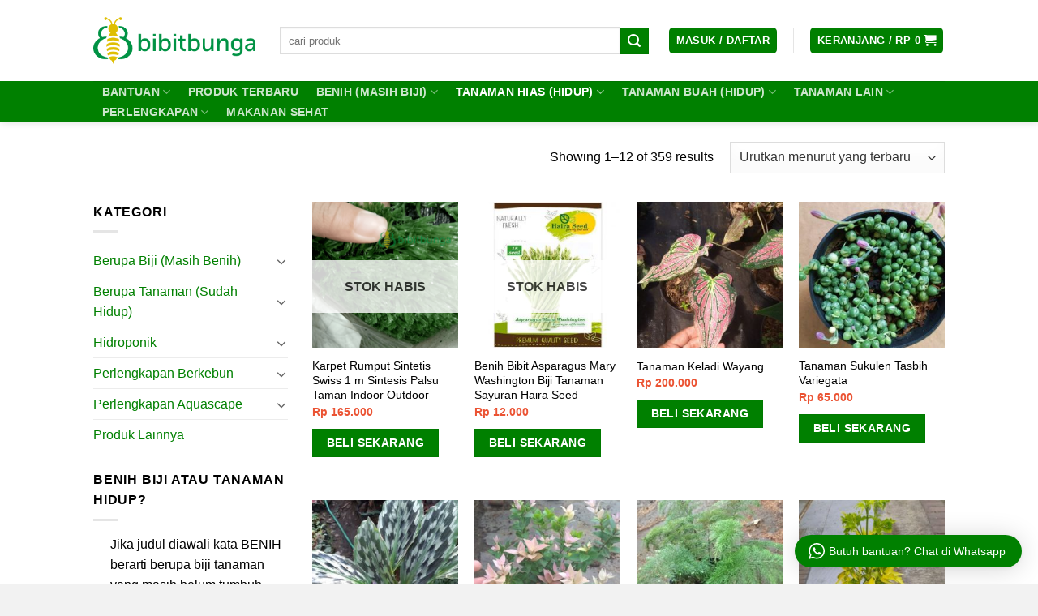

--- FILE ---
content_type: text/html; charset=UTF-8
request_url: https://bibitbunga.com/wp-admin/admin-ajax.php
body_size: 497
content:
<div class="wptwa-container wptwa-round-toggle-on-mobile wptwa-disable-auto-display-on-small-screen" data-delay-time="0" data-inactive-time="0" data-scroll-length="0">
					<div class="wptwa-box">
						<div class="wptwa-description">
							<p><span style="font-size: 14.4px">Chat Whatsapp sering numpuk</span><span style="font-size: 14.4px">😂</span><span style="font-size: 14.4px">. Jika r</span><span style="font-size: 14.4px">espon lambat</span><span style="font-size: 14.4px">🐌,</span><span style="font-size: 14.4px"> mohon bersabar, chat pasti kami balas</span><span style="font-size: 14.4px">. </span><span style="font-size: 14.4px">🤔</span><span style="font-size: 14.4px">Hindari chat ulang agar chat tidak kembali ke atas. </span><span style="font-size: 14.4px">😊</span><span style="font-size: 14.4px">P</span><span style="font-size: 14.4px">ilih hanya satu orang untuk hindari topik ganda.</span></p>

						</div>
						<span class="wptwa-close"></span>
						<div class="wptwa-people">
							<a href="https://api.whatsapp.com/send?phone=6282293798325&text=Halo mba Rizka, saya mau tanya dong.. data kunjungan: Karpet Rumput Sintetis Swiss 1 m Sintesis Palsu Taman Indoor Outdoor https://bibitbunga.com/product/karpet-rumput-sintetis-swiss-1-m-sintesis-palsu-taman-indoor-outdoor/" data-number="6282293798325" class="wptwa-account wptwa-clearfix" data-auto-text="Halo mba Rizka, saya mau tanya dong.. data kunjungan: Karpet Rumput Sintetis Swiss 1 m Sintesis Palsu Taman Indoor Outdoor https://bibitbunga.com/product/karpet-rumput-sintetis-swiss-1-m-sintesis-palsu-taman-indoor-outdoor/" data-ga-label="Rizka" target="_blank">
								<div class="wptwa-face"><img src="https://bibitbunga.com/wp-content/uploads/2018/10/bb-rizka.jpeg" onerror="this.style.display='none'"></div>
								<div class="wptwa-info">
									<span class="wptwa-title">Customer service</span>
									<span class="wptwa-name">Rizka</span>
								</div>
							</a>	<span class="wptwa-account wptwa-clearfix wptwa-offline">
								<div class="wptwa-face"><img src="https://bibitbunga.com/wp-content/uploads/2018/04/inna-bb.jpg" onerror="this.style.display='none'"></div>
								<div class="wptwa-info">
									<span class="wptwa-title">Customer service</span>
									<span class="wptwa-name">Inna</span>
									<span class="wptwa-offline-text">Sedang ditutup karena overload</span>
								</div>
							</span>	<span class="wptwa-account wptwa-clearfix wptwa-offline">
								<div class="wptwa-face"><img src="https://bibitbunga.com/wp-content/uploads/2018/04/team-ummi.jpg" onerror="this.style.display='none'"></div>
								<div class="wptwa-info">
									<span class="wptwa-title">Sales supervisor</span>
									<span class="wptwa-name">Ummi</span>
									<span class="wptwa-offline-text">Ada keluhan? Lapor ke email support@bibitbunga.com</span>
								</div>
							</span>
						</div>
					</div>
					<div class="wptwa-toggle"><svg class="WhatsApp" width="20px" height="20px" viewBox="0 0 90 90"><use xlink:href="#wptwa-logo"></svg> <span class="wptwa-text">Butuh bantuan? Chat di Whatsapp</span></div>
					<div class="wptwa-mobile-close"><span>Close and go back to page</span></div>
				</div>